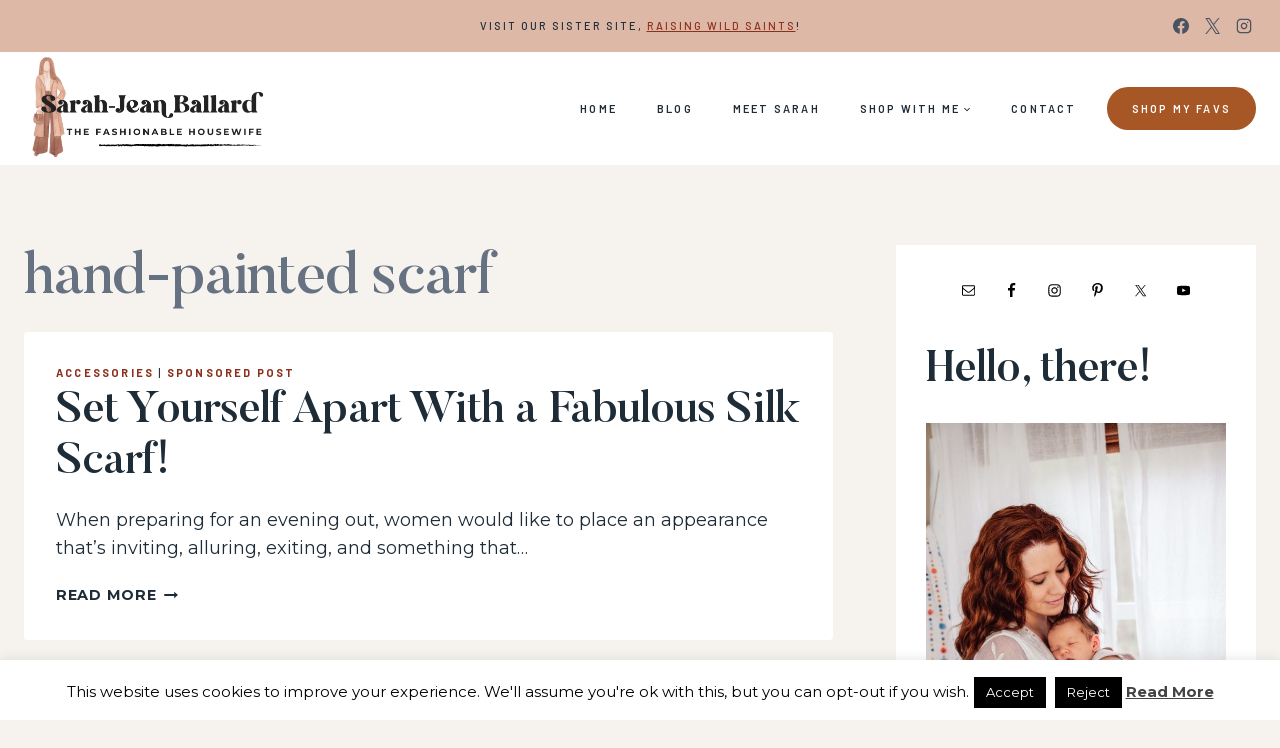

--- FILE ---
content_type: text/plain; charset=utf-8
request_url: https://ads.adthrive.com/http-api/cv2
body_size: 4220
content:
{"om":["0163743-1891/85338","0929nj63","0p298ycs8g7","1","1028_8728253","1028_8739779","10339421-5836009-0","10339426-5836008-0","110_576777115309199355","110_576997865985093510","11142692","11509227","11769254","1185:1610326628","1185:1610326728","11896988","11964869","11f3f0ad-5328-4f67-a678-ce8f926468d7","12010080","12010084","12010088","12168663","12169133","12171239","12174278","124682_698","124843_10","124844_23","124848_8","124853_8","12952196","1453468","1610326628","1611092","16q1pwlq","17_23391206","17_24104648","17_24766950","17_24767538","17_24794123","17_24794142","17eeb61f-be2f-4b73-b835-fc588fa30b30","1891/84806","1891/85324","1dynz4oo","1zjn1epv","201672019","202430_200_EAAYACogrPcXlVDpv4mCpFHbtASH4.EGy-m7zq791oD26KFcrCUyBCeqWqs_","206_538953","2132:42375961","2132:45573264","2132:45970184","2132:46038421","2132:46039670","2132:46039901","2149:10868755","2149:11769254","2149:12156461","2179:581121500461316663","2249:650628523","2249:651403773","2249:700758149","2307:0llgkye7","2307:2xe5185b","2307:3d4r29fd","2307:4fk9nxse","2307:644qbcd7","2307:7fmk89yf","2307:af9kspoi","2307:ahnxpq60","2307:axihqhfq","2307:c1hsjx06","2307:dsugp5th","2307:e9qxwwf1","2307:hswgcqif","2307:ipv3g3eh","2307:l4p5cwls","2307:pkydekxi","2307:uivzqpih","2307:wrcm5qch","2307:x5dl9hzy","2307:xgjdt26g","2307:zbtz7ea1","2409_25495_176_CR52092921","2409_25495_176_CR52092923","2409_25495_176_CR52092954","2409_25495_176_CR52092957","2409_25495_176_CR52092959","2409_25495_176_CR52150651","2409_25495_176_CR52178316","2409_25495_176_CR52178317","2409_25495_176_CR52188001","2409_25495_176_CR52236266","2409_25495_176_CR52236270","2409_25495_176_CR52236272","2409_25495_176_CR52236274","2409_25495_176_CR52236276","2409_25495_176_CR52236277","25_utberk8n","262805","262808","2662_199916_T26347139","2662_200562_8172741","2662_200562_8182931","2662_200562_T26329948","2711_64_12147059","2711_64_12171164","2715_9888_262592","2760:176_CR52092921","29414696","29414711","2974:8172741","2_206_554443","2_206_554462","2b436fbf-cf2f-4666-8a72-168112fd20ea","2bc16a9f-8e66-47a2-83ee-115b33c70bdd","2xe5185b","3018/22d014a611b09042d8005dff3df1b97d","306_24683288","306_24696312","306_24766982","306_24794137","306_24794142","308_125203_18","32975686","33144395","33605403","34182009","345e4db5-536f-4756-8c43-cf9bfe61d308","3490:CR52223939","3646_185414_T26335189","3658_142885_T26447527","3658_15066_zbtz7ea1","3658_15180_ipv3g3eh","3658_15761_T26365763","3658_15858_T26430592","3658_18008_ahnxpq60","3658_584923_T26160879","3658_62450_e9qxwwf1","37e0e32d-419e-49f5-9baa-39472919142f","381513943572","3LMBEkP-wis","409_216326","409_223599","409_225978","409_225987","409_225988","409_226346","409_227235","409_228346","42375970","43919145","43919148","43919985","439246469228","44629254","45089369","45327631","458901553568","45927447","46039087","46039504","4642109_46_12168663","481703827","485027845327","48700651","49123013","4947806","4972640","4b328d26-78c1-4807-a57e-f85dbe6d7616","4n9mre1i","50923117","50b35d3e-487d-4402-b3c1-5101efe55200","51372410","51372434","53v6aquw","5510:ahnxpq60","5510:deyq2yw3","5563_66529_OADD2.7353139434767_1YTRZTK38UE4FT14JR","5563_66529_OAIP.14f19eef86b711b631cebc54fe31ca1c","5563_66529_OAIP.1c76eaab97db85bd36938f82604fa570","5563_66529_OAIP.2f397ca648cbe74b55f00f5c58cad88f","5563_66529_OAIP.e1a95933e527862d5dbfb81291002ece","557_409_216366","557_409_216586","557_409_220139","557_409_220344","557_409_223599","557_409_225988","557_409_228055","557_409_228105","557_409_228349","558_93_axihqhfq","558_93_e9qxwwf1","55961723","560_74_18298350","56124956","56341213","564549740","5670:8172718","5670:8172722","5670:8172724","5670:8172725","5670:8172733","5670:8172741","5670:8182923","5670:8182927","5670:8182933","5670:8182936","5670:8182940","5670:8182943","57961627","588062576109","593674671","59780459","59780461","59780474","60157548","61444196","618576351","618876699","618980679","619089559","61916211","61916223","61916225","61916229","61932920","61932925","62187798","6226527055","6250_66552_1112487743","627290883","627309156","627309159","628015148","628086965","628153053","628153170","628153173","628222860","628223277","628360579","628360582","628444433","628622241","628622244","628622250","628683371","628687043","628687157","628687460","628687463","628841673","629007394","629009180","629168001","629168565","629171202","629234167","62973615","63068389","63092381","630928655","63100589","63117005","6365_61796_742174851279","6365_61796_784844652399","6365_61796_784880274628","6365_61796_784880275336","6365_61796_785325846639","636910768489","644qbcd7","651637446","651637462","6547_67916_D1Fa6M5J0Z1Ou7Whgw6K","6547_67916_Gx7fnIn7aRi2NhK6GjRM","6547_67916_SamZwVyHnHefHkK8RPz1","6547_67916_TLYpaVRwHBSlUQwsorhB","6547_67916_oA0lBWEjZHYTJVwUfhp2","6547_67916_zd1BVHYw7KMhS05b3IXI","659216891404","659713728691","663293625","663293679","663777304","673375558002","680_99480_700109377","690_99485_1610326628","690_99485_1610326728","697190037","697864098","697876999","6ef3c5e6-0f1c-4ce6-acbb-f24369d84566","6ejtrnf9","6pamm6b8","6wclm3on","6zt4aowl","700109389","700117704","700117707","707162816","70_84805497","74243_74_18364017","74243_74_18364062","74243_74_18364087","74243_74_18364134","74wv3qdx","7732580","792706219143","79515059","79515083","79515086","7969_149355_45999649","79ju1d1h","7f298mk89yf","7fmk89yf","7x298b3th35","8152859","8152878","8152879","8154361","8172741","8193073","8193076","8193078","8193095","81x4dv6q","822a4df0-7829-4bba-a1a2-baa4146baf1d","83443883","86434663","86509229","86509230","86861999","86925932","86925934","86925937","8aa3092f-5148-4e9f-a027-053c676566e5","9057/0328842c8f1d017570ede5c97267f40d","9057/211d1f0fa71d1a58cabee51f2180e38f","9057/37a3ff30354283181bfb9fb2ec2f8f75","92qnnm8i","97_8152879","97_8193073","97_8193078","9925w9vu","9d8d0d2f-e55f-46f0-875e-76406376fe3d","9q193nw6","9yffr0hr","a26239ed-b1a9-435a-a45b-293124dd82e9","a3ts2hcp","a7298wye4jw","a7wye4jw","a95ad1a0-be12-4832-90c4-f729c95c6122","af9kspoi","ahnxpq60","axihqhfq","b477d061-8502-42c4-9d16-d25c433ae826","bf298wolqbx","bfwolqbx","c0f3a65f-8a67-4166-8f81-3ca3132ebc84","c1hsjx06","c25t9p0u","c603af6e-d38b-4191-8fbd-d74187478594","cbb3f4be-ccb3-40bd-b5d2-8844b5ee0a9c","cfwukyum","cr-97pzzgzrubqk","cr-9cqtzf5wverhx5","cr-a9s2xf1tubwj","cr-aaqt0j6uubwj","cr-aav22g0wubwj","cr-aav22g2yubwj","cr-aavwye1qubwj","cr-aaw20e3rubwj","cr-aawz2m4subwj","cr-aawz3f0wubwj","cr-flbd4mx4uatj","cr-g7ywwk5qvft","cr-g7ywwk7qvft","cr223-e8rzwh0qxeu","cr223-e8tw3e4qxeu","cv2huqwc","d6fbe008-c951-4536-966e-cfed408af8dd","deyq2yw3","dsugp5th","dxqefrvi","e1an7fls","e6zn0jdp","e9qxwwf1","ea298yuwgom","ebfa31d8-5a67-4b90-8be3-0ab8beb30c53","edspht56","ef703bd8-239d-4bcd-8d0e-14e6516987ec","enu91vr1","extremereach_creative_76559239","f3tdw9f3","f6b5ab11-bfe1-4141-90fd-d528a41eef95","f8e4ig0n","fleb9ndb","fpbj0p83","g4kw4fir","ge4kwk32","h0zwvskc","hswgcqif","hu52wf5i","ipv3g3eh","iq298dsx7qh","iqdsx7qh","ixtrvado","j39smngx","j4r0agpc","k2xfz54q","kdsr5zay","kx5rgl0a","l4p5cwls","ll77hviy","lxlnailk","m30fx1mp","m32980fx1mp","mhk98j8a","mkqvbkki","mne39gsk","muvxy961","n8w0plts","ntjn5z55","o4jf439x","of8dd9pr","p0odjzyt","pkydekxi","pl298th4l1a","ppn03peq","pzgd3hum","qexs87kc","qt09ii59","rnvjtx7r","s37ll62x","sgkxcxey","t58xxlzd","t7298d69r6a","t7d69r6a","twc88lda","tzngt86j","u8px4ucu","uivzqpih","utberk8n","v705kko8","veuwcd3t","vz9aawzl","w1ws81sy","w3ez2pdd","w3kkkcwo","wih2rdv3","wrcm5qch","wt0wmo2s","wvuhrb6o","x420t9me","x5dl9hzy","xgjdt26g","xncaqh7c","xszg0ebh","y141rtv6","zep75yl2","7979132","7979135"],"pmp":[],"adomains":["123notices.com","1md.org","about.bugmd.com","acelauncher.com","adameve.com","akusoli.com","allyspin.com","askanexpertonline.com","atomapplications.com","bassbet.com","betsson.gr","biz-zone.co","bizreach.jp","braverx.com","bubbleroom.se","bugmd.com","buydrcleanspray.com","byrna.com","capitaloneshopping.com","clarifion.com","combatironapparel.com","controlcase.com","convertwithwave.com","cotosen.com","countingmypennies.com","cratedb.com","croisieurope.be","cs.money","dallasnews.com","definition.org","derila-ergo.com","dhgate.com","dhs.gov","displate.com","easyprint.app","easyrecipefinder.co","fabpop.net","familynow.club","fla-keys.com","folkaly.com","g123.jp","gameswaka.com","getbugmd.com","getconsumerchoice.com","getcubbie.com","gowavebrowser.co","gowdr.com","gransino.com","grosvenorcasinos.com","guard.io","hero-wars.com","holts.com","instantbuzz.net","itsmanual.com","jackpotcitycasino.com","justanswer.com","justanswer.es","la-date.com","lightinthebox.com","liverrenew.com","local.com","lovehoney.com","lulutox.com","lymphsystemsupport.com","manualsdirectory.org","meccabingo.com","medimops.de","mensdrivingforce.com","millioner.com","miniretornaveis.com","mobiplus.me","myiq.com","national-lottery.co.uk","naturalhealthreports.net","nbliver360.com","nikke-global.com","nordicspirit.co.uk","nuubu.com","onlinemanualspdf.co","original-play.com","outliermodel.com","paperela.com","paradisestays.site","parasiterelief.com","peta.org","photoshelter.com","plannedparenthood.org","playvod-za.com","printeasilyapp.com","printwithwave.com","profitor.com","quicklearnx.com","quickrecipehub.com","rakuten-sec.co.jp","rangeusa.com","refinancegold.com","robocat.com","royalcaribbean.com","saba.com.mx","shift.com","simple.life","spinbara.com","systeme.io","taboola.com","tackenberg.de","temu.com","tenfactorialrocks.com","theoceanac.com","topaipick.com","totaladblock.com","usconcealedcarry.com","vagisil.com","vegashero.com","vegogarden.com","veryfast.io","viewmanuals.com","viewrecipe.net","votervoice.net","vuse.com","wavebrowser.co","wavebrowserpro.com","weareplannedparenthood.org","xiaflex.com","yourchamilia.com"]}